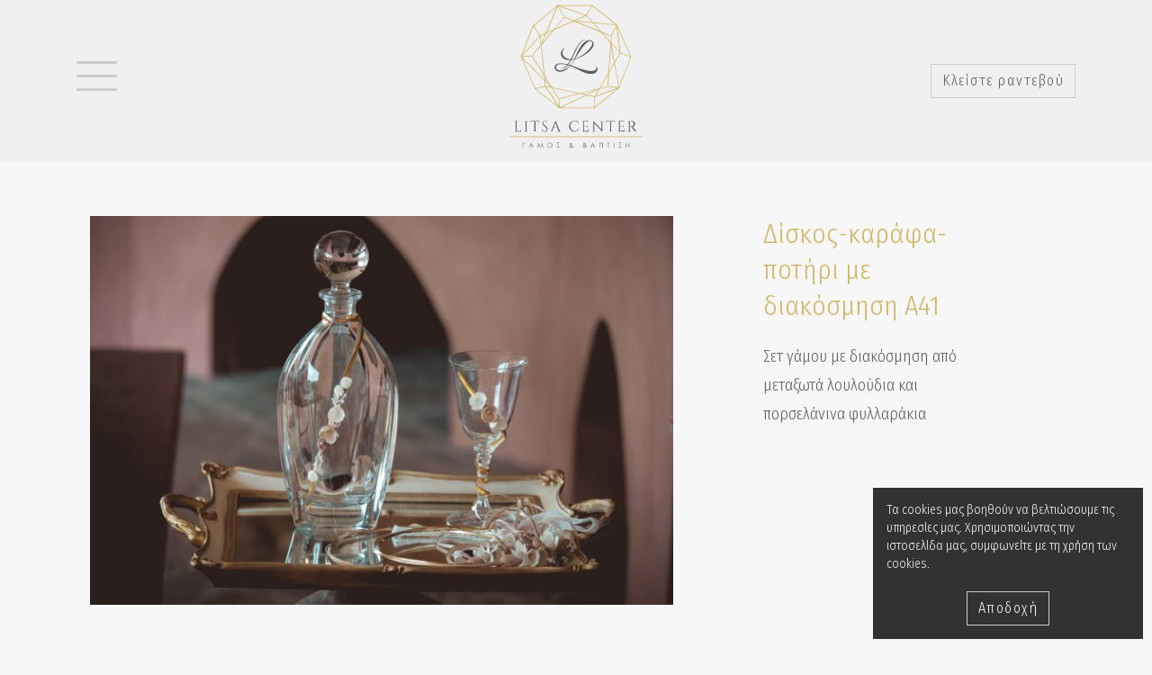

--- FILE ---
content_type: text/html; charset=UTF-8
request_url: https://www.litsacenter.gr/%CE%B4%CE%B9%CF%83%CE%BA%CE%BF%CF%82-%CE%BA%CE%B1%CF%81%CE%B1%CF%86%CE%B1-%CF%80%CE%BF%CF%84%CE%B7%CF%81%CE%B9-%CE%BC%CE%B5-%CE%B4%CE%B9%CE%B1%CE%BA%CE%BF%CF%83%CE%BC%CE%B7%CF%83%CE%B7-%CE%B141-%CE%B3%CE%B1%CE%BC%CE%BF%CF%82/prod-el-1493
body_size: 3758
content:
<!DOCTYPE html>
<html lang="el">
    <head>
		<!-- Facebook Pixel Code -->
<script>
!function(f,b,e,v,n,t,s)
{if(f.fbq)return;n=f.fbq=function(){n.callMethod?
n.callMethod.apply(n,arguments):n.queue.push(arguments)};
if(!f._fbq)f._fbq=n;n.push=n;n.loaded=!0;n.version='2.0';
n.queue=[];t=b.createElement(e);t.async=!0;
t.src=v;s=b.getElementsByTagName(e)[0];
s.parentNode.insertBefore(t,s)}(window,document,'script',
'https://connect.facebook.net/en_US/fbevents.js');
 fbq('init', '315299980630193'); 
fbq('track', 'PageView');
</script>
<noscript>
 <img height="1" width="1" 
src="https://www.facebook.com/tr?id=315299980630193&ev=PageView
&noscript=1"/>
</noscript>
<!-- End Facebook Pixel Code -->
		<meta http-equiv="Content-Type" content="text/html; charset=UTF-8">
		<meta name="viewport" content="width=device-width, initial-scale=1.0">
		<title>Δίσκος-καράφα-ποτήρι με διακόσμηση α41</title>
		<meta name="description" content="Σετ γάμου με διακόσμηση από μεταξωτά λουλούδια και πορσελάνινα φυλλαράκια" />
        <meta name="facebook-domain-verification" content="qmtesumltn8w347nwv41xu8t3tzv1n" />

		<link rel="shortcut icon"	 href="/images/favicon/favicon.ico" />
		<link rel="apple-touch-icon" href="/images/favicon/apple-touch-icon.png" />
		

		<link rel="canonical" href="https://www.litsacenter.gr/δισκος-καραφα-ποτηρι-με-διακοσμηση-α41-γαμος/prod-el-1493" /><meta property="og:type" content="product" />
<meta property="og:title" content="Δίσκος-καράφα-ποτήρι με διακόσμηση α41" />
<meta property="og:description" content="Σετ γάμου με διακόσμηση από μεταξωτά λουλούδια και πορσελάνινα φυλλαράκια" />
<meta property="og:image" content="https://www.litsacenter.gr//uploads/files/prod_A41_950.jpg" />
<meta property="twitter:type" content="product" />
<meta property="twitter:title" content="Δίσκος-καράφα-ποτήρι με διακόσμηση α41" />
<meta property="twitter:description" content="Σετ γάμου με διακόσμηση από μεταξωτά λουλούδια και πορσελάνινα φυλλαράκια" />
<meta property="twitter:image" content="https://www.litsacenter.gr//uploads/files/prod_A41_950.jpg" />

			<link rel="stylesheet" type="text/css" href="/source/compressedAllCssFiles.css?v=1" media="all" />
			<noscript>
				<link rel="stylesheet" type="text/css" href="https://fonts.googleapis.com/css?family=Fira+Sans+Condensed:300,400&subset=greek" />
			</noscript>		<!--[if lte IE 9]><script>location.href="/browser.php";</script><![endif]-->
		<!-- Facebook Pixel Code -->
<script>
!function(f,b,e,v,n,t,s)
{if(f.fbq)return;n=f.fbq=function(){n.callMethod?
n.callMethod.apply(n,arguments):n.queue.push(arguments)};
if(!f._fbq)f._fbq=n;n.push=n;n.loaded=!0;n.version='2.0';
n.queue=[];t=b.createElement(e);t.async=!0;
t.src=v;s=b.getElementsByTagName(e)[0];
s.parentNode.insertBefore(t,s)}(window, document,'script',
'https://connect.facebook.net/en_US/fbevents.js');
fbq('init', '382066246991655');
fbq('track', 'PageView');
</script>
<noscript><img height="1" width="1" style="display:none"
src="https://www.facebook.com/tr?id=382066246991655&ev=PageView&noscript=1"
/></noscript>
<!-- End Facebook Pixel Code -->
    </head>
<body  >
	<div id="pageloader"><div class="spinonediv"></div></div>

	<header id="menuHeader">
		<div class="header-container">
			<div class="header-main">
				<div class="bg-light navbar-light">
					<div class="container row-top">
						<div class="menu-items row flex-nowrap justify-content-between align-items-center">
							<div class="col-md-4 openMenuArea">
								<div class="navbar-toggler openMenuPanel">
									<span></span>
									<span></span>
									<span></span>
								</div>
							</div>
							<div class="col-md-4 text-center">
								<a href="/" class="header-logo">
									<img alt="logo" src="/images/logo.svg" class="big" /><img alt="logo" src="/images/logo_small.svg" class="small" /><img alt="logo" src="/images/logo.svg" class="default" />								</a>
							</div>
							<div class="col-md-4 text-right callUsForAnAppointmentCol">
								<div class="callUsForAnAppointmentArea">
									<a href="#" class="btn openAppointmentPanel" >Κλείστε ραντεβού</a>
								</div>
							</div>
						</div>
					</div>
				</div>
			</div>
		</div>
	</header>

	<div id="mySidenav" class="sidenav">
		<div class="sidenav-center">
			<div class="sidenav-middle">
				<div class="container">

					<div class="mainPanel">
						<div class="mainMenu">
							<ul class="navbar-nav mr-auto">
								
										<li class="nav-item">
											<a class="nav-link " href="/bridal-collection/list-el-13">BRIDAL COLLECTION</a>
										</li>
										<li class="nav-item">
											<a class="nav-link " href="/previous-bridal-collection/list-el-55">PREVIOUS BRIDAL COLLECTION</a>
										</li>
										<li class="nav-item">
											<a class="nav-link active" href="/γαμος/list-el-1">ΓΑΜΟΣ</a>
										</li>
										<li class="nav-item">
											<a class="nav-link " href="/βαπτιση/list-el-2">ΒΑΠΤΙΣΗ</a>
										</li>								<li class="nav-item">
									<a class="nav-link " href="/διακοσμηση-γαμος/1">ΔΙΑΚΟΣΜΗΣΗ</a>
								</li>
								<li class="nav-item">
									<a class="nav-link " href="/real-brides/el">REAL BRIDES</a>
								</li>
								<li class="nav-item">
									<a class="nav-link " href="/blog/el">BLOG</a>
								</li>
								<li class="nav-item">
									<a class="nav-link " href="/profile/el">ΠΡΟΦΙΛ</a>
								</li>
								<li class="nav-item">
									<a class="nav-link " href="/contact/el">ΕΠΙΚΟΙΝΩΝΙΑ</a>
								</li>

								<li class="nav-item callUsForAnAppointmentMenuOpt">
									<a href="#" class="btn openAppointmentPanelMenu" >Κλείστε ραντεβού</a>
								</li>
															</ul>
						</div>
					</div>
				</div>
			</div>
		</div>
	</div>

	<div id="mySideAppointment" class="sidenav">
		<div class="sidenav-center">
			<div class="sidenav-middle">
				<div class="container">

					<div class="mainPanel">
						<div class="callUsForAnAppointment">
							<div class="container">
								<div class="containerMini">
									<div class="text-center">
										<h3>Ραντεβού για πρόβα νυφικού</h3>
										<p>Κλείστε το ραντεβού σας για να σας βοηθήσουμε να βρείτε το νυφικό που σας ταιριάζει!</p>
									</div>
									<div class="gap-20"></div>
									<form id="appointmentForm" action="/%CE%B4%CE%B9%CF%83%CE%BA%CE%BF%CF%82-%CE%BA%CE%B1%CF%81%CE%B1%CF%86%CE%B1-%CF%80%CE%BF%CF%84%CE%B7%CF%81%CE%B9-%CE%BC%CE%B5-%CE%B4%CE%B9%CE%B1%CE%BA%CE%BF%CF%83%CE%BC%CE%B7%CF%83%CE%B7-%CE%B141-%CE%B3%CE%B1%CE%BC%CE%BF%CF%82/prod-el-1493" method="POST">
										<div id="appointmentFormResp"></div>
										<div class="row">
											<div class="col-md-12">
												<div class="form-group">
													<div class="field">
														<input type="text" name="appointmentName" id="appointmentName" class="form-control" >
														<span class="floating-label">Ονοματεπώνυμο *</span>
													</div>
													<span class="error-hint">Συμπληρώστε το ονοματεπώνυμό σας.</span>
												</div>
												<div class="form-group">
													<div class="field">
														<input type="text" name="appointmentPhone" id="appointmentPhone" class="form-control" >
														<span class="floating-label">Τηλέφωνο *</span>
													</div>
													<span class="error-hint">Παρακαλώ συμπληρώστε το τηλέφωνό σας</span>
												</div>
												<div class="form-group">
													<div class="field">
														<input type="text" name="appointmentEmail" id="appointmentEmail" class="form-control" >
														<span class="floating-label">Email *</span>
													</div>
													<span class="error-hint err1">Συμπληρώστε το email σας.</span>
													<span class="error-hint err2">Το email σας δεν είναι αποδεκτό.</span>
												</div>
												<div class="form-group">
													<div class="field">
														<textarea name="appointmentNotes" id="appointmentNotes" class="form-control"></textarea>
														<span class="floating-label">Σημειώσεις</span>
													</div>
												</div>
												<div class="clearfix"></div>
											</div>
										</div>
										<div class="gap-20"></div>
										<div class="clearfix"></div>
										<div class="text-center">
											<div id="recaptcha-2" class="g-recaptcha" data-sitekey="6LcGY5YUAAAAAGVJ1Md_4lRd-pITS8eLweo02BbJ" data-callback="sendAppointmentEmail" data-size="invisible"></div>
											<button class="btn sendAppointmentBtn btn-block btn-dark" id="appointmentFormSubmit" >ΑΠΟΣΤΟΛΗ</button>
										</div>
										<div class="clearfix"></div>
										<input type="hidden" name="sendAppointmentForm" value="true" />
									</form>
								</div>
							</div>
						</div>
					</div>

				</div>
			</div>
		</div>
	</div>

	<div id="menuPageOverlay"></div>
	<div class="pageContent productSection">
		<div class="container">
			<div class="sticky_parent">
				<div class="productImageList">
					
						<div class="imgContainer">
							<img src="/uploads/files/prod_A41_950.jpg" alt="Δίσκος-καράφα-ποτήρι με διακόσμηση Α41">
						</div>				</div>
				<div id="prodSidebar">	
					<div class="prod_details_opts">
						<h1>Δίσκος-καράφα-ποτήρι με διακόσμηση Α41</h1>
						<div class="clearfix"></div>
												
							<div class="productInformation">
								Σετ γάμου με διακόσμηση από μεταξωτά λουλούδια και πορσελάνινα φυλλαράκια
								<div class="clearfix"></div>
							</div>						
						<div class="clearfix"></div>
					</div>
					<div class="clearfix"></div>
				</div>
			</div>
		
			<div class="clearfix"></div>
		</div>
	</div>

	
			<div id="suggestedProducts" class="customContainer">
				<div class="container">
					<h3>Δείτε Επίσης</h3>
					<div class="row">
							<div class="col-md-3">
								<div class="prodThumbList">
									<div class="imageContainer">
										<img class="imageLazy" data-src="/uploads/files/prod_A17_430.jpg" src="/images/prod_thumb.png" alt="Δίσκος-καράφα-ποτήρι με διακόσμηση Α17" />
										<a href="/δισκος-καραφα-ποτηρι-με-διακοσμηση-α17-γαμος/prod-el-1469">&nbsp;</a>
									</div>
									<div class="productDetails">
										<a href="/δισκος-καραφα-ποτηρι-με-διακοσμηση-α17-γαμος/prod-el-1469" class="pTitle">Δίσκος-καράφα-ποτήρι με διακόσμηση Α17</a>
									</div>
								</div>
								<div class="clearfix"></div>
							</div>
							<div class="col-md-3">
								<div class="prodThumbList">
									<div class="imageContainer">
										<img class="imageLazy" data-src="/uploads/files/prod_A26_430.jpg" src="/images/prod_thumb.png" alt="Δίσκος-καράφα-ποτήρι “λεβάντα” Α26" />
										<a href="/δισκος-καραφα-ποτηρι-“λεβαντα”-α26-γαμος/prod-el-1478">&nbsp;</a>
									</div>
									<div class="productDetails">
										<a href="/δισκος-καραφα-ποτηρι-“λεβαντα”-α26-γαμος/prod-el-1478" class="pTitle">Δίσκος-καράφα-ποτήρι “λεβάντα” Α26</a>
									</div>
								</div>
								<div class="clearfix"></div>
							</div>
							<div class="col-md-3">
								<div class="prodThumbList">
									<div class="imageContainer">
										<img class="imageLazy" data-src="/uploads/files/prod_A43_430.jpg" src="/images/prod_thumb.png" alt="Δίσκος-καράφα-ποτήρι με διακόσμηση Α43" />
										<a href="/δισκος-καραφα-ποτηρι-με-διακοσμηση-α43-γαμος/prod-el-1495">&nbsp;</a>
									</div>
									<div class="productDetails">
										<a href="/δισκος-καραφα-ποτηρι-με-διακοσμηση-α43-γαμος/prod-el-1495" class="pTitle">Δίσκος-καράφα-ποτήρι με διακόσμηση Α43</a>
									</div>
								</div>
								<div class="clearfix"></div>
							</div>
							<div class="col-md-3">
								<div class="prodThumbList">
									<div class="imageContainer">
										<img class="imageLazy" data-src="/uploads/files/prod_A31_430.jpg" src="/images/prod_thumb.png" alt="Δίσκος-καράφα-ποτήρι με διακόσμηση Α31" />
										<a href="/δισκος-καραφα-ποτηρι-με-διακοσμηση-α31-γαμος/prod-el-1483">&nbsp;</a>
									</div>
									<div class="productDetails">
										<a href="/δισκος-καραφα-ποτηρι-με-διακοσμηση-α31-γαμος/prod-el-1483" class="pTitle">Δίσκος-καράφα-ποτήρι με διακόσμηση Α31</a>
									</div>
								</div>
								<div class="clearfix"></div>
							</div>
					</div>
				</div>
			</div>	<div class="clearfix"></div>

	<footer id="footer" >
		<div class="footer-container">
			<div class="container">
				<div class="row text-center">
					<div class="col-lg-12">
						<div>Φύλλα Χαλκίδας, 34100, Ελλάδα, <a href="tel:+302221052252">T: 2221052252</a>,
												<a href="tel:+0306985792144">K: 6985792144</a>,
												<a href="mailto:info@litsacenter.gr">E: info@litsacenter.gr</a> &nbsp;
												<a href="https://www.facebook.com/litsacenter/" target="_blank"><i class="fa fa-facebook"></i></a> &nbsp;
												<a href="https://www.instagram.com/litsacenter/" target="_blank"><i class="fa fa-instagram"></i></a>
						</div>
					</div>
				</div>
			</div>
			<div class="clearfix"></div>
			<div class="gap-10"></div>
			<div class="container text-center">
				<a href="/προστασια-προσωπικων-δεδομενων">Πολιτική Προστασίας Προσωπικών Δεδομένων</a>
			</div>
		</div>
		<div class="container">
			<div class="copyright">
				<div class="row">
					<div class="col-lg-12 col-md-12 col-sm-12 col-xs-12 text-center">
						Copyright &copy; 2019 - 2026 litsacenter.gr &nbsp;&bull;&nbsp;
						<a href="http://www.webart.gr/" target="_blank"  class="webart">
							Web Design Webart
						</a>
					</div>
				</div>
			</div>
		</div>
	</footer>
	
			<div id="cookiesOnSite">
				<p>Τα cookies μας βοηθούν να βελτιώσουμε τις υπηρεσίες μας. Χρησιμοποιώντας την ιστοσελίδα μας, συμφωνείτε με τη χρήση των cookies.</p>
				<div class="clearfix"></div>
				<div class="gap-20"></div>
				<div class="text-center">
					<button class="btn btn-cookie">Αποδοχή</button>
				</div>
			</div>
		<div class="modal fade" id="popUpHappyMomentModal" tabindex="-1" role="dialog" aria-labelledby="popUpHappyMomentModal" aria-hidden="true">
			<div class="modal-dialog modal-dialog-centered">
				<div class="modal-content">
					<div class="modal-body">
						<div class="popMessage text-center">
							<button type="button" class="close" data-dismiss="modal">&times;</button>
							<a href="https://www.happy-moment.gr/" target="_blank"><img src="/images/popup-Happy-Moment.jpg" ></a>
						</div>
					</div>
				</div>
			</div>
		</div>	<div class="clearfix"></div>
	<div id="popupToUser"></div>
	<a href="#" class="toTop" id="toTop">
		<i class="fa fa-angle-up"></i>
	</a>
	<div class="clearfix"></div>
	<script>
		var root 				= '/';
		var lang 				= 'el';
		var debug 				= '0';
		var googleFonts = '["Fira+Sans+Condensed:300,400&subset=greek"]';
		var happymomment = '';
	</script>
	<script src="/source/compressedAllJsFiles.js?v=3" ></script>		<!-- Global site tag (gtag.js) -->
		<script async src="https://www.googletagmanager.com/gtag/js?id=AW-677241890"></script>
		<script>
			window.dataLayer = window.dataLayer || [];
			function gtag(){dataLayer.push(arguments);}
			gtag('js', new Date());
			gtag('config', 'AW-677241890');
			
					gtag("event", "view_item", {
								"items": [ 
{ "id": "1493", "name": "Δίσκος-καράφα-ποτήρι με διακόσμηση Α41", "list_name": "litsacenter", "category": "Δίσκος-Καράφα-Ποτήρι", "quantity": "1", "price": "0"},
								]
					});		</script>
			</body>
</html>
